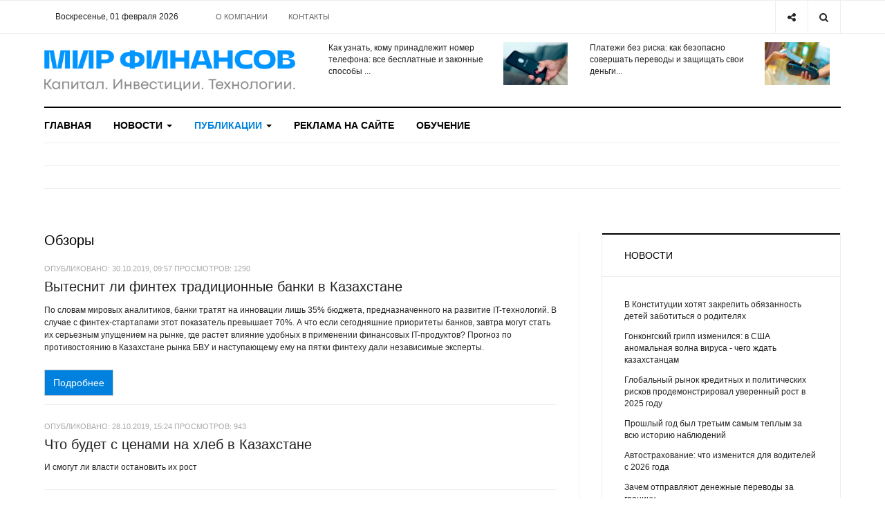

--- FILE ---
content_type: text/html; charset=utf-8
request_url: https://wfin.kz/publikatsii/obzory.html?start=1384
body_size: 28912
content:

<!DOCTYPE html>
<html lang="ru-ru" dir="ltr"
  class='com_content view-category layout-blog itemid-335 j42 mm-hover'>
<head>


<meta name="google-site-verification" content="rWHYyREqY420c-ytpsVgmtXsBbg8AKBjR2bYqoo4OGs" />


  <meta charset="utf-8">
	<meta name="rights" content="ТОО &quot;InterСonsult Info&quot;, г. Алматы, ул. Гоголя, д. 89а, 2 этаж, офис 227, тел./факс (727) 266-74-46,  (727) 334-00-18, e-mail sale@wfin.kz">
	<meta name="description" content="Информационный сайт о финансах в Казахстане и мире. Новости, статьи, аналитические материалы, публикации и обзоры. Курсы валют. Финансовые и фондовые рынки">
	<title>Обзоры - Мир финансов - Wfin.kz</title>
	<link href="/publikatsii/obzory.feed?type=rss" rel="alternate" type="application/rss+xml" title="RSS 2.0">
	<link href="/publikatsii/obzory.feed?type=atom" rel="alternate" type="application/atom+xml" title="Atom 1.0">
	<link href="/templates/ja_focus/favicon.ico" rel="shortcut icon" type="image/vnd.microsoft.icon">
<link rel="stylesheet" type="text/css" href="/media/plg_jchoptimize/cache/css/0fd99c3fc9c2bfc5ae47ec127524b70f.css" />
	<script src="https://yastatic.net/pcode/adfox/loader.js" crossorigin="anonymous"></script>
<script src="https://cdn.gravitec.net/storage/e431f742d6c28e449967e85e26a69f0e/client.js" async></script>
<link href="/plugins/system/jce/css/content.css?badb4208be409b1335b815dde676300e" rel="stylesheet" />
	<link rel="stylesheet" type="text/css" href="/media/plg_jchoptimize/cache/css/3be7e41af404a51f39356fa2e8c50e4c.css" />
	
<link href="/plugins/system/t3/base-bs3/fonts/font-awesome/css/font-awesome.min.css" rel="stylesheet" />
	<link rel="stylesheet" type="text/css" href="/media/plg_jchoptimize/cache/css/360e93cf521ddca6785820bc7b6de224.css" />
	
	
	
	
	
<link href="//fonts.googleapis.com/css?family=Heebo:400,500,700,900|Noticia+Text" rel="stylesheet" />
	<link rel="stylesheet" type="text/css" href="/media/plg_jchoptimize/cache/css/7f696bbf61515964bea20bbd6fce5732.css" />
<script type="application/json" class="joomla-script-options new">{"system.paths":{"root":"","rootFull":"https:\/\/wfin.kz\/","base":"","baseFull":"https:\/\/wfin.kz\/"},"csrf.token":"3347e9eb2d762b269fc4fadb7c6de2ed"}</script>
	
	
	<script src="/media/vendor/bootstrap/js/popover.min.js?5.1.3" type="module"></script>
	
	
	
	
	
	
	
	
	

  
<!-- META FOR IOS & HANDHELD -->
	<meta name="viewport" content="width=device-width, initial-scale=1.0, maximum-scale=1.0, user-scalable=no"/>
	<script type="application/javascript" src="/media/plg_jchoptimize/cache/js/eef2a431095fa83ba8836a6cd643ec81.js"></script>
	<script src="/media/vendor/jquery/js/jquery.min.js?3.6.0"></script>
<script src="/media/legacy/js/jquery-noconflict.min.js?04499b98c0305b16b373dff09fe79d1290976288"></script>
<script src="/plugins/system/t3/base-bs3/bootstrap/js/bootstrap.js"></script>
<script src="/plugins/system/t3/base-bs3/js/jquery.tap.min.js"></script>
<script src="/plugins/system/t3/base-bs3/js/off-canvas.js"></script>
<script src="/plugins/system/t3/base-bs3/js/script.js"></script>
<script src="/plugins/system/t3/base-bs3/js/menu.js"></script>
<style type="text/stylesheet">
		@-webkit-viewport   { width: device-width; }
		@-moz-viewport      { width: device-width; }
		@-ms-viewport       { width: device-width; }
		@-o-viewport        { width: device-width; }
		@viewport           { width: device-width; }
	</style>
	
<meta name="HandheldFriendly" content="true"/>
<meta name="apple-mobile-web-app-capable" content="YES"/>
<!-- //META FOR IOS & HANDHELD -->




<!-- Le HTML5 shim and media query for IE8 support -->
<!--[if lt IE 9]>
<script src="//cdnjs.cloudflare.com/ajax/libs/html5shiv/3.7.3/html5shiv.min.js"></script>
<script type="text/javascript" src="/plugins/system/t3/base-bs3/js/respond.min.js"></script>
<![endif]-->

<!-- You can add Google Analytics here or use T3 Injection feature -->

<!-- Google tag (gtag.js) -->


<!-- Global site tag (gtag.js) - Google Analytics -->




	<script type="application/javascript" src="/media/plg_jchoptimize/cache/js/ba1a42c8a49699ec14000a439996225d.js"></script>
	<script type="text/javascript">
		//<![CDATA[
		if (navigator.userAgent.match(/IEMobile\/10\.0/)) {
			var msViewportStyle = document.createElement("style");
			msViewportStyle.appendChild(
				document.createTextNode("@-ms-viewport{width:auto!important}")
			);
			document.getElementsByTagName("head")[0].appendChild(msViewportStyle);
		}
		//]]>
	</script>
<script async src="https://www.googletagmanager.com/gtag/js?id=G-WV9FK9RQVG"></script>
<script>
  window.dataLayer = window.dataLayer || [];
  function gtag(){dataLayer.push(arguments);}
  gtag('js', new Date());

  gtag('config', 'G-WV9FK9RQVG');
</script>
<script async src="https://www.googletagmanager.com/gtag/js?id=UA-121484090-1"></script>
<script>
  window.dataLayer = window.dataLayer || [];
  function gtag(){dataLayer.push(arguments);}
  gtag('js', new Date());

  gtag('config', 'UA-121484090-1');
</script>
<script src="https://cdn.gravitec.net/storage/e431f742d6c28e449967e85e26a69f0e/client.js" async></script>
	<script src="/media/vendor/bootstrap/js/bootstrap-es5.min.js?5.1.3" nomodule defer></script>
</head>

<body>

<div class="t3-wrapper"> <!-- Need this wrapper for off-canvas menu. Remove if you don't use of-canvas -->
  <div class="container-hd">
    

	<div class="ja-topbar clearfix">
		<div class="container">
			<div class="row">
			<!-- TOPBAR -->
				
								<div class="col-xs-5 col-sm-6 topbar-left pull-left ">
					<!-- Brand and toggle get grouped for better mobile display -->
					<div class="navbar-toggle-wrap clearfix pull-left">
						
													
<a class="btn btn-primary off-canvas-toggle  hidden-lg hidden-md" type="button" data-pos="left" data-nav="#t3-off-canvas" data-effect="off-canvas-effect-4" title="open">
  <span class="fa fa-bars"></span>
</a>

<!-- OFF-CANVAS SIDEBAR -->
<div id="t3-off-canvas" class="t3-off-canvas  hidden-lg hidden-md" style="left: 0;right: auto">

  <div class="t3-off-canvas-header">
    <h2 class="t3-off-canvas-header-title">Меню</h2>
    <a type="button" class="close" data-dismiss="modal" aria-hidden="true" title="close">&times;</a>
  </div>

  <div class="t3-off-canvas-body">
    <div class="t3-module module " id="Mod139"><div class="module-inner"><div class="module-ct no-title"><ul class="nav nav-pills nav-stacked menu">
<li class="item-103 default"><a href="/" class="">Главная</a></li><li class="item-322 deeper dropdown parent"><a href="/novosti.html" class=" dropdown-toggle" data-toggle="dropdown">Новости<em class="caret"></em></a><ul class="dropdown-menu"><li class="item-323"><a href="/novosti/zakonodatelstvo.html" class="">Законодательство</a></li><li class="item-324"><a href="/novosti/finansy.html" class="">Финансы</a></li><li class="item-325"><a href="/novosti/ekonomika.html" class="">Экономика</a></li><li class="item-326"><a href="/novosti/biznes.html" class="">Бизнес</a></li><li class="item-327"><a href="/novosti/internet-i-tekhnologii.html" class="">Интернет и технологии</a></li><li class="item-328"><a href="/novosti/obschestvo-i-politika.html" class="">Общество и политика</a></li><li class="item-329"><a href="/novosti/world.html" class="">В мире</a></li><li class="item-330"><a href="/novosti/fondovye-rynki.html" class="">Фондовые рынки</a></li><li class="item-331"><a href="/novosti/tovarno-syrevye-rynki.html" class="">Товарно-сырьевые рынки</a></li><li class="item-332"><a href="/novosti/kriptovalyuty.html" class="">Криптовалюты</a></li></ul></li><li class="item-333 active deeper dropdown parent"><a href="/publikatsii.html" class=" dropdown-toggle" data-toggle="dropdown">Публикации<em class="caret"></em></a><ul class="dropdown-menu"><li class="item-334"><a href="/publikatsii/stati.html" class="">Статьи</a></li><li class="item-335 current active"><a href="/publikatsii/obzory.html" class="">Обзоры</a></li><li class="item-336"><a href="/publikatsii/investitsionnye-idei.html" class="">Финансы | Инвестиции | Миллиардеры</a></li><li class="item-337"><a href="/publikatsii/shkola-investora.html" class="">Школа инвестора</a></li><li class="item-338"><a href="/publikatsii/linchyj-kapital.html" class="">Личный капитал</a></li><li class="item-339"><a href="/publikatsii/technology.html" class="">Технологии | Тренды</a></li><li class="item-340"><a href="/publikatsii/intervyu.html" class="">Интервью</a></li><li class="item-341"><a href="/publikatsii/mneniya-i-kommentarii.html" class="">Мнения и комментарии</a></li><li class="item-342"><a href="/publikatsii/prognozy.html" class="">Прогнозы</a></li><li class="item-343"><a href="/publikatsii/kazakhstan-v-tsifrakh.html" class="">Казахстан в цифрах</a></li></ul></li><li class="item-344"><a href="/reklama-na-sajte.html" class="">Реклама на сайте</a></li><li class="item-345"><a href="https://center.wfin.kz/" class="" target="_blank" rel="noopener noreferrer">Обучение </a></li></ul>
</div></div></div><div class="t3-module module " id="Mod142"><div class="module-inner"><div class="module-ct no-title"><ul class="nav nav-pills nav-stacked menu">
<li class="item-104"><a href="/o-kompanii.html" class="">О компании</a></li><li class="item-346"><a href="/kontakty.html" class="">Контакты</a></li></ul>
</div></div></div>
  </div>

</div>
<!-- //OFF-CANVAS SIDEBAR -->

											</div>
					
					
					
					<div class="datetime-top col-xs-5 hidden-xs hidden-sm clearfix"> 
					Воскресенье, 01 февраля 2026
</div>
					

										<div class="hidden-xs hidden-sm clearfix">
						<ul class="nav nav-pills nav-stacked menu">
<li class="item-104"><a href="/o-kompanii.html" class="">О компании</a></li><li class="item-346"><a href="/kontakty.html" class="">Контакты</a></li></ul>

					</div>
									</div>
				
								<div class="col-xs-7 col-sm-6 topbar-right pull-right">
					
										<div class="head-search ">
						<button class="btn btn-search" name="subject" type="button" aria-label="Search"><span class="fa fa-search"></span></button>
						<div class="search">
	<form action="/publikatsii/obzory.html" method="post" class="form-inline form-search">
		<label for="mod-search-searchword90" class="element-invisible">Искать...</label> <input name="searchword" id="mod-search-searchword" maxlength="200"  class="form-control search-query" type="search" placeholder="Введите текст для поиска..." aria-label="serch" />		<input type="hidden" name="task" value="search" />
		<input type="hidden" name="option" value="com_search" />
		<input type="hidden" name="Itemid" value="376" />
	</form>
</div>

					</div>
					
										<div class="head-social ">
						<button class="btn btn-social" name="subject" type="button" aria-label="Share"><span class="fa fa-share-alt"></span></button>
						
<div id="mod-custom91" class="mod-custom custom">
    <ul class="social-list">
<li><a href="https://www.facebook.com/wfin.kz" class="btn facebook" title="Facebook"><span class="fa fa-facebook" aria-hidden="true"></span><span class="empty">empty</span></a></li>
<li><a href="https://twitter.com/wfin_kz" class="btn twitter" title="Twitter"><span class="fa fa-twitter" aria-hidden="true"></span><span class="empty">empty</span></a></li>
<li><a href="https://vk.com/wfin_kz" class="btn vk" title="VK"><span class="fa fa-vk" aria-hidden="true"></span><span class="empty">empty</span></a></li>
<li><a href="https://vk.com/wfin_kz" class="btn rss" title="RSS"><span class="fa fa-rss" aria-hidden="true"></span><span class="empty">empty</span></a></li>
</ul></div>

					</div>
									</div>
							</div>
		</div>
	</div>
<!-- TOPBAR -->

<!-- HEADER -->
<header id="t3-header" class="container t3-header">
	<div class="row">

		<!-- LOGO -->
		<div class="col-xs-12 col-sm-6 col-lg-4 logo">
			<div class="logo-image">
				<a href="https://wfin.kz/" title="Мир финансов - Wfin.kz">
											<img class="logo-img" src="/images/logowfin2022.png#joomlaImage://local-images/logowfin2022.png?width=500&height=82" alt="Мир финансов - Wfin.kz" />
															<span>Мир финансов - Wfin.kz</span>
				</a>
							</div>
		</div>
		<!-- //LOGO -->

		<div class="col-xs-12 col-sm-6 col-lg-8">
							<!-- SPOTLIGHT 1 -->
				<div class="t3-sl t3-sl-1">
				<div class="top-bar-1 col-md-6"><ul class="latest-news-header ">
	<li class="clearfix">
		<a class="item-title" href="/publikatsii/stati/104571-kak-uznat-komu-prinadlezhit-nomer-telefona-vse-besplatnye-i-zakonnye-sposoby.html" itemprop="url">
			<span itemprop="name">
				Как узнать, кому принадлежит номер телефона: все бесплатные и законные способы  ...			</span>
		</a>

		
<div class="pull- item-image" itemprop="image">

  <a href="/publikatsii/stati/104571-kak-uznat-komu-prinadlezhit-nomer-telefona-vse-besplatnye-i-zakonnye-sposoby.html" itemprop="url">
   <img  src="/images/Neopredelennyy_nomer.jpg" alt="" itemprop="thumbnailUrl"/>
  </a>
</div>
	</li>
</ul>
</div>
				<div class="top-bar-2 col-md-6"><ul class="latest-news-header ">
	<li class="clearfix">
		<a class="item-title" href="/publikatsii/linchyj-kapital/104578-platezhi-bez-riska-kak-bezopasno-sovershat-perevody-i-zashchishchat-svoi-dengi.html" itemprop="url">
			<span itemprop="name">
				Платежи без риска: как безопасно совершать переводы и защищать свои деньги...			</span>
		</a>

		
<div class="pull- item-image" itemprop="image">

  <a href="/publikatsii/linchyj-kapital/104578-platezhi-bez-riska-kak-bezopasno-sovershat-perevody-i-zashchishchat-svoi-dengi.html" itemprop="url">
   <img  src="/images/mobilnyye_platezhi.jpg" alt="" itemprop="thumbnailUrl"/>
  </a>
</div>
	</li>
</ul>
</div>
									</div>
				<!-- //SPOTLIGHT 1 -->
					</div>

	</div>
</header>
<!-- //HEADER -->


    
<!-- MAIN NAVIGATION -->
<div class="container">
	<nav id="t3-mainnav" class="navbar navbar-default t3-mainnav">

		
		<div class="t3-navbar navbar-collapse collapse">
			<div  class="t3-megamenu animate fading"  data-duration="400" data-responsive="true">
<ul itemscope itemtype="http://www.schema.org/SiteNavigationElement" class="nav navbar-nav level0">
<li itemprop='name'  data-id="103" data-level="1">
<a itemprop='url' class=""  href="/"   data-target="#">Главная </a>

</li>
<li itemprop='name' class="dropdown mega" data-id="322" data-level="1">
<a itemprop='url' class=" dropdown-toggle"  href="/novosti.html"   data-target="#" data-toggle="dropdown">Новости <em class="caret"></em></a>

<div class="nav-child dropdown-menu mega-dropdown-menu"  ><div class="mega-dropdown-inner">
<div class="row">
<div class="col-xs-12 mega-col-nav" data-width="12"><div class="mega-inner">
<ul itemscope itemtype="http://www.schema.org/SiteNavigationElement" class="mega-nav level1">
<li itemprop='name'  data-id="323" data-level="2">
<a itemprop='url' class=""  href="/novosti/zakonodatelstvo.html"   data-target="#">Законодательство </a>

</li>
<li itemprop='name'  data-id="324" data-level="2">
<a itemprop='url' class=""  href="/novosti/finansy.html"   data-target="#">Финансы </a>

</li>
<li itemprop='name'  data-id="325" data-level="2">
<a itemprop='url' class=""  href="/novosti/ekonomika.html"   data-target="#">Экономика </a>

</li>
<li itemprop='name'  data-id="326" data-level="2">
<a itemprop='url' class=""  href="/novosti/biznes.html"   data-target="#">Бизнес </a>

</li>
<li itemprop='name'  data-id="327" data-level="2">
<a itemprop='url' class=""  href="/novosti/internet-i-tekhnologii.html"   data-target="#">Интернет и технологии </a>

</li>
<li itemprop='name'  data-id="328" data-level="2">
<a itemprop='url' class=""  href="/novosti/obschestvo-i-politika.html"   data-target="#">Общество и политика </a>

</li>
<li itemprop='name'  data-id="329" data-level="2">
<a itemprop='url' class=""  href="/novosti/world.html"   data-target="#">В мире </a>

</li>
<li itemprop='name'  data-id="330" data-level="2">
<a itemprop='url' class=""  href="/novosti/fondovye-rynki.html"   data-target="#">Фондовые рынки </a>

</li>
<li itemprop='name'  data-id="331" data-level="2">
<a itemprop='url' class=""  href="/novosti/tovarno-syrevye-rynki.html"   data-target="#">Товарно-сырьевые рынки </a>

</li>
<li itemprop='name'  data-id="332" data-level="2">
<a itemprop='url' class=""  href="/novosti/kriptovalyuty.html"   data-target="#">Криптовалюты </a>

</li>
</ul>
</div></div>
</div>
</div></div>
</li>
<li itemprop='name' class="active dropdown mega" data-id="333" data-level="1">
<a itemprop='url' class=" dropdown-toggle"  href="/publikatsii.html"   data-target="#" data-toggle="dropdown">Публикации <em class="caret"></em></a>

<div class="nav-child dropdown-menu mega-dropdown-menu"  ><div class="mega-dropdown-inner">
<div class="row">
<div class="col-xs-12 mega-col-nav" data-width="12"><div class="mega-inner">
<ul itemscope itemtype="http://www.schema.org/SiteNavigationElement" class="mega-nav level1">
<li itemprop='name'  data-id="334" data-level="2">
<a itemprop='url' class=""  href="/publikatsii/stati.html"   data-target="#">Статьи </a>

</li>
<li itemprop='name' class="current active" data-id="335" data-level="2">
<a itemprop='url' class=""  href="/publikatsii/obzory.html"   data-target="#">Обзоры </a>

</li>
<li itemprop='name'  data-id="336" data-level="2">
<a itemprop='url' class=""  href="/publikatsii/investitsionnye-idei.html"   data-target="#">Финансы | Инвестиции | Миллиардеры </a>

</li>
<li itemprop='name'  data-id="337" data-level="2">
<a itemprop='url' class=""  href="/publikatsii/shkola-investora.html"   data-target="#">Школа инвестора </a>

</li>
<li itemprop='name'  data-id="338" data-level="2">
<a itemprop='url' class=""  href="/publikatsii/linchyj-kapital.html"   data-target="#">Личный капитал </a>

</li>
<li itemprop='name'  data-id="339" data-level="2">
<a itemprop='url' class=""  href="/publikatsii/technology.html"   data-target="#">Технологии | Тренды </a>

</li>
<li itemprop='name'  data-id="340" data-level="2">
<a itemprop='url' class=""  href="/publikatsii/intervyu.html"   data-target="#">Интервью </a>

</li>
<li itemprop='name'  data-id="341" data-level="2">
<a itemprop='url' class=""  href="/publikatsii/mneniya-i-kommentarii.html"   data-target="#">Мнения и комментарии </a>

</li>
<li itemprop='name'  data-id="342" data-level="2">
<a itemprop='url' class=""  href="/publikatsii/prognozy.html"   data-target="#">Прогнозы </a>

</li>
<li itemprop='name'  data-id="343" data-level="2">
<a itemprop='url' class=""  href="/publikatsii/kazakhstan-v-tsifrakh.html"   data-target="#">Казахстан в цифрах </a>

</li>
</ul>
</div></div>
</div>
</div></div>
</li>
<li itemprop='name'  data-id="344" data-level="1">
<a itemprop='url' class=""  href="/reklama-na-sajte.html"   data-target="#">Реклама на сайте </a>

</li>
<li itemprop='name'  data-id="345" data-level="1">
<a itemprop='url' class=""  href="https://center.wfin.kz/" target="_blank"   data-target="#">Обучение</a>

</li>
</ul>
</div>

		</div>
	</nav>
	<!-- //MAIN NAVIGATION -->
</div>


<script>
	(function ($){
		var maps = [{"id":323,"class":"cat-green"},{"id":324,"class":"cat-yellow"},{"id":325,"class":"cat-red"},{"id":326,"class":"cat-red"},{"id":327,"class":"cat-purple"},{"id":328,"class":"cat-purple"},{"id":329,"class":"cat-purple"},{"id":330,"class":"cat-purple"},{"id":331,"class":"cat-purple"},{"id":332,"class":"cat-purple"},{"id":333,"class":"cat-purple"},{"id":334,"class":"cat-purple"},{"id":335,"class":"cat-purple"},{"id":336,"class":"cat-orange"},{"id":337,"class":"cat-orange"},{"id":338,"class":"cat-blue"},{"id":339,"class":"cat-blue"},{"id":340,"class":"cat-blue"},{"id":341,"class":"cat-blue"},{"id":342,"class":"cat-blue"},{"id":343,"class":"cat-blue"}];
		$(maps).each (function (){
			$('li[data-id="' + this['id'] + '"]').addClass (this['class']);
		});
	})(jQuery);
</script>
<noscript>
  YOU MUST ENABLED JS</noscript>

    
	<div class="container">
		<div class="t3-main-content-wrap t3-main-content-1  ">
			<div class="row equal-height">

								<div class="t3-main-content t3-main-content-masttop col-xs-12">
					<div class="t3-module module " id="Mod165"><div class="module-inner"><div class="module-ct no-title">
<div id="mod-custom165" class="mod-custom custom">
    <!--AdFox START-->
<!--tds.media2016-->
<!--Площадка: [Site] | Wfin / [Desktop] Главная / [Desktop] Header-->
<!--Категория: <не задана>-->
<!--Тип баннера: [Wfin] [Desktop] | 100%х200 | Сквозной | Header-->
<div id="adfox_153102812010379068"></div>
<script>
    window.Ya.adfoxCode.createAdaptive({
        ownerId: 264109,
        containerId: 'adfox_153102812010379068',
        params: {
            p1: 'cbhpo',
            p2: 'galq'
        }
    }, ['desktop'], {
        tabletWidth: 830,
        phoneWidth: 480,
        isAutoReloads: false
    });
</script>
<!--AdFox START-->
<!--tds.media2016-->
<!--Площадка: [Site] | Wfin / [Mobile] Главная / [Mobile] Header-->
<!--Категория: <не задана>-->
<!--Тип баннера: [Wfin] [Mobile] | 100%х200 | Сквозной | Header-->
<div id="adfox_15310281463151345"></div>
<script>
    window.Ya.adfoxCode.createAdaptive({
        ownerId: 264109,
        containerId: 'adfox_15310281463151345',
        params: {
            p1: 'cbhpr',
            p2: 'galr'
        }
    }, ['tablet', 'phone'], {
        tabletWidth: 830,
        phoneWidth: 480,
        isAutoReloads: false
    });
</script>
</div>
</div></div></div>
					<div class="separator"></div>
				</div>
				
				
				
							</div>
		</div>
	</div>


    


    


    
<div id="t3-mainbody" class="container t3-mainbody one-sidebar-right">
	<div class="row equal-height">

		<!-- MAIN CONTENT -->
		<div id="t3-content" class="t3-content col col-xs-12 col-sm-8">
			
			
<div class="blog" itemscope itemtype="https://schema.org/Blog">
		<div class="page-header clearfix">
		<h1 class="page-title default"> 
			Обзоры			      	<span class="fa fa-circle"></span>
      		</h1>
	</div>
		
		
		
	
	
		
	
											<div class="items-row cols-1 row-0 row">
					<div class="col-sm-12">
				<div class="item column-1" itemprop="blogPost" itemscope itemtype="https://schema.org/BlogPosting">
					

<div class="system-unpublished">

	<!-- Article -->
	<article class="default">

    

    <!-- Aside -->
          <aside class="article-aside clearfix">
                	<dl class="article-info  muted">

		
			<dt class="article-info-term">
													Информация о материале							</dt>

			
			
			
										<dd class="create">
					<i class="fa fa-calendar"></i>
					<time datetime="2019-10-30T09:57:30+06:00" itemprop="dateCreated">
						Опубликовано: 30.10.2019, 09:57					</time>
			</dd>					
					
			
										<dd class="hits">
					<i class="fa fa-eye"></i>
					<meta itemprop="interactionCount" content="UserPageVisits:1290" />
					Просмотров: <span id=”article_hits”>1290</span>			</dd>						</dl>
                
              </aside>
        <!-- //Aside -->
  
    			
<header class="article-header clearfix">
	<h3 class="article-title" itemprop="headline">
					<a href="/publikatsii/obzory/33399-vytesnit-li-fintekh-traditsionnye-banki-v-kazakhstane.html" itemprop="url" title="Вытеснит ли финтех традиционные банки в Казахстане">
				Вытеснит ли финтех традиционные банки в Казахстане</a>
			</h3>

			</header>
    
        

<!--     <span class="createdby hasTooltip" itemprop="author" title="Автор: ">
              <span itemprop="name">BY Wfin.kz</span>
            <span style="display: none;" itemprop="publisher" itemscope itemtype="https://schema.org/Organization">
        <span itemprop="logo" itemscope itemtype="https://schema.org/ImageObject">
          <img src="https://wfin.kz//templates/ja_focus/images/logo.png" alt="logo" itemprop="url" />
          <meta itemprop="width" content="auto" />
          <meta itemprop="height" content="auto" />
        </span>
        <meta itemprop="name" content="Wfin.kz"/>
      </span>
    </span> -->

		<section class="article-intro clearfix">
      			
			<p>По словам мировых аналитиков, банки тратят на инновации лишь 35% бюджета, предназначенного на развитие IT-технологий. В случае с финтех-стартапами этот показатель превышает 70%. А что если сегодняшние приоритеты банков, завтра могут стать их серьезным упущением на рынке, где растет влияние удобных в применении финансовых IT-продуктов? Прогноз по противостоянию в Казахстане рынка БВУ и наступающему ему на пятки финтеху дали независимые эксперты.</p>		</section>

    <!-- footer -->
        <!-- //footer -->

    
    
      
<section class="readmore">
			<a class="btn btn-default" href="/publikatsii/obzory/33399-vytesnit-li-fintekh-traditsionnye-banki-v-kazakhstane.html" itemprop="url" aria-label="Подробнее">
			<span>
				<span class="icon-chevron-right" aria-hidden="true"></span>				Подробнее
			</span>
		</a>
	</section>

    	

	
	

	</article>
	<!-- //Article -->

</div>

 
				</div><!-- end item -->
							</div><!-- end span -->
						
		</div><!-- end row -->
													<div class="items-row cols-1 row-1 row">
					<div class="col-sm-12">
				<div class="item column-1" itemprop="blogPost" itemscope itemtype="https://schema.org/BlogPosting">
					

<div class="system-unpublished">

	<!-- Article -->
	<article class="default">

    

    <!-- Aside -->
          <aside class="article-aside clearfix">
                	<dl class="article-info  muted">

		
			<dt class="article-info-term">
													Информация о материале							</dt>

			
			
			
										<dd class="create">
					<i class="fa fa-calendar"></i>
					<time datetime="2019-10-28T15:24:27+06:00" itemprop="dateCreated">
						Опубликовано: 28.10.2019, 15:24					</time>
			</dd>					
					
			
										<dd class="hits">
					<i class="fa fa-eye"></i>
					<meta itemprop="interactionCount" content="UserPageVisits:943" />
					Просмотров: <span id=”article_hits”>943</span>			</dd>						</dl>
                
              </aside>
        <!-- //Aside -->
  
    			
<header class="article-header clearfix">
	<h3 class="article-title" itemprop="headline">
					<a href="/publikatsii/obzory/33369-chto-budet-s-tsenami-na-khleb-v-kazakhstane.html" itemprop="url" title="Что будет с ценами на хлеб в Казахстане">
				Что будет с ценами на хлеб в Казахстане</a>
			</h3>

			</header>
    
        

<!--     <span class="createdby hasTooltip" itemprop="author" title="Автор: ">
              <span itemprop="name">BY Wfin.kz</span>
            <span style="display: none;" itemprop="publisher" itemscope itemtype="https://schema.org/Organization">
        <span itemprop="logo" itemscope itemtype="https://schema.org/ImageObject">
          <img src="https://wfin.kz//templates/ja_focus/images/logo.png" alt="logo" itemprop="url" />
          <meta itemprop="width" content="auto" />
          <meta itemprop="height" content="auto" />
        </span>
        <meta itemprop="name" content="Wfin.kz"/>
      </span>
    </span> -->

		<section class="article-intro clearfix">
      			
			<p>И смогут ли власти остановить их рост</p>
<hr id="system-readmore" data-blazy="" />
<p><img class="irc_mi" src="https://static.zakon.kz/uploads/posts/2019-09/pic_690/2019093014593425331_hleb.jpg" alt="Картинки по запросу картинки цена  на  хлеб" width="400" height="225" /></p>
<p>Уборочная кампания в Казахстане подходит к концу. Средняя урожайность зерновых по стране составила 12,6 ц/га. Результат скромнее, чем в прошлом году – сказались летняя засуха и сентябрьские дожди. Рынок на текущую ситуацию отреагировал повышением цен на пшеницу и муку. А в регионах пытаются предотвратить подорожание хлеба.</p>
<p><strong>Природа берет свое</strong></p>
<p>В середине октября состоялось заседание правительства, посвященное завершению уборочной кампании. Министр сельского хозяйства <strong>Сапархан Омаров</strong> проинформировал, что работа завершена на 99% и намолочено 19,1 млн т. Как он сообщил, урожайность в текущем году хуже, чем в прошлом.<strong> По итогам 2018 года</strong> было<strong> собрано 22,8 млн т зерна в бункерном весе</strong>, а <strong>урожайность составила 15,1 ц/га</strong>. В этом – <strong>12,6 ц/га</strong>. Если опираться на данные Комитета по статистике – это один из самых низких за последние годы показателей.&nbsp;</p>
<p>Хотя в начале текущего года в министерстве прогнозировали результаты намного лучше. Говорилось, что этому будут способствовать накопленная влага и качественные семена. Однако вмешались погодные факторы.<strong> В зерносеющие регионы в середине лета пришла засуха</strong>, а во время уборки затяжные дожди. В итоге в<strong> Акмолинской области</strong>, согласно докладу министра сельского хозяйства, урожайность составила <strong>11,5 ц/га</strong>. <strong>В Костанайской – 7,6 ц/га.</strong> Лучше результат в <strong>Северо-Казахстанской области</strong>, где удалось собрать в среднем <strong>16,8 ц/га</strong>. В прошлом году в СКО урожайность была 18,7 ц/га.&nbsp;</p>
<p><strong>А цены все выше</strong></p>
<p>Между тем растет закупочная цена на зерно. Новые расценки еще в конце сентября объявил оператор государства на зерновом рынке – <strong>АО «НК «Продовольственная контрактная корпорация»</strong>. С этого времени здесь за пшеницу третьего класса плательщикам налога на добавленную стоимость предлагают <strong>70–75 тыс. тенге за тонну</strong>, <strong>неплательщикам НДС – от 62,5 до 66,9 тыс. тенге.</strong> Тонну пшеницы четвертого класса первые могут сдать <strong>за 62–65 тыс. тенге</strong>,<strong> вторые – за 55,3–58 тыс. тенге</strong>. Пятый класс корпорация покупает <strong>за 55 и 49 тыс</strong>. тенге соответственно. Товар должен соответствовать определенным качественным показателям по клейковине, белку, влажности. Для сравнения:<strong> год назад</strong> пшеницу третьего класса у<strong> плательщиков НДС покупали за 54 тыс. тенге, у неплательщиков – за 48 тыс. тенге.&nbsp;</strong></p>
<p>На внутреннем рынке ценовые предложения следующие:<strong> за пшеницу третьего класса продавцы просят 79–89 тыс. тенге за тонну. Четвертый класс реализуют в среднем по 72 тыс. тенге</strong>.</p>
<p><em>Чем дороже зерно, тем дороже мука, а значит, и хлеб будет дорожать. Это признали и в Министерстве сельского хозяйства. Глава ведомства на пресс-конференции на площадке правительства РК заявил, что повышение цен ожидается незначительное.&nbsp;</em></p>
<p><em>«Чтобы не допустить резкого повышения цены на хлеб, мы сейчас занимаемся закупом зерна в стабилизационный фонд. Кроме того, каждый областной акимат также приобретает зерно и муку. Ежегодно для стабилизации цен на внутреннем рынке, начиная с февраля по июль, продкорпорация реализует от 150 до 250 тыс. тонн зерна», – заявил Сапархан Омаров.&nbsp;</em></p>
<p>Министерство, приводя на своем официальном сайте данные Комитета по статистике, утверждает, что цена так называемого «социального хлеба» из муки первого сорта в среднем по стране составляет 76,5 тенге за булку. В МСХ заявили, что стоимость продукта из продовольственной корзины повышаться не будет.</p>
<p>Однако в ряде областей хлеб уже стал дороже. Например, в Актобе, как передает телеканал КТК, цена буханки выросла с 80 до 87 тенге. Причина, как заявили в местном управлении предпринимательства, в росте стоимости сырья. Еще раньше в Павлодаре отпускную цену на хлеб почти на 20 тенге повысил крупный комбинат (до 105 тенге) и одна из небольших пекарен (90 тенге). При этом минимальная цена за булку в областном центре составляет 65 тенге, в сетевых супермаркетах хлеб продают за 85 тенге. Стараясь предотвратить дальнейшее повышение, акимат Павлодара начал переговоры с пекарнями и магазинами, чтобы первые снизили цену на продукцию, а вторые реализовывали ее без торговой надбавки. Некоторые предприятия уже пошли на уступки.&nbsp;</p>
<p>В Северо-Казахстанской области стоимость продукта сохранится на уровне прошлых лет, обещают на Петропавловском хлебобулочном комбинате. Сегодня <strong>отпускная цена там составляет 56 тенге за булку, в торговых точках – 61 тенге.</strong> Как рассказали&nbsp; на предприятии, в день здесь выпекается <strong>до 2 тонн хлеба из муки первого сорта.</strong></p>
<p><em>«Цену на наш городской хлеб повышать не будем. Мы, в принципе, и удерживаем ценники на эту категорию, так как руководство наше договаривается с акиматом», – проинформировали на ПХБК.</em></p>
<p><a href="https://kursiv.kz/sites/default/files/users/user39/%D0%B7%D0%B5%D1%80%D0%BD%D0%BE-01.jpg" data-entity-type="" data-entity-uuid=""><img src="https://kursiv.kz/sites/default/files/users/user39/зерно-01.jpg" alt="зерно-01.jpg" width="400" height="328" data-entity-type="" data-entity-uuid="" /></a></p>
<p><strong>Крайнее звено</strong></p>
<p>По мнению экспертов, крестьянам Восточного Казахстана нужна более продуманная система государственной поддержки растениеводства. Без длинных и дешевых кредитов, субсидий и твердых залогов для фермерских хозяйств невозможно сдерживать объективный рост цен на зерно и муку.</p>
<p><strong>В Восточном Казахстане увеличение цены на хлеб наблюдается еще с весны</strong>, когда ценники на буханку в отдельных населенных пунктах поднялись<strong> до 90–100 тенге</strong>. Осеннее подорожание «подтянуло» до высокой планки и всех остальных производителей. В настоящее время в магазинах <strong>Усть-Каменогорска, Риддера, Алтая</strong> продукт первой необходимости из <strong>пшеничной муки стоит 90–105 тенге, ржано-пшеничной – 110–125 тенге.</strong></p>
<p>Если в северных зерносеющих регионах страны из-за засухи урожай оказался почти на 2 млн тонн меньше, то Восточный Казахстан может похвастаться хорошими результатами. Согласно данным и. о. руководителя управления сельского хозяйства ВКО<strong> Владимира Гайламазяна,</strong> валовый сбор зерна в этом году немного превысил показатели прошлого года. На территории 549 тыс. га намолочено свыше 900 тыс. тонн зерна при средней урожайности 16,8 центнера с гектара. То есть ни о каком дефиците зерна в ВКО, способном повлиять на цены, речи не идет.</p>
<p><strong>Кто виноват?</strong></p>
<p>После повсеместного подорожания хлеба первый удар социального возмущения традиционно приняли на себя хлебопеки, стоящие последними в цепочке структур, влияющих на ценообразование. Именно им общественность в первую очередь задала вопрос: «Почему произошло подорожание?».</p>
<p>Руководитель одного из крупнейших хлебозаводов Усть-Каменогорска «Каравай»<strong> Нуржан Жанабаев,</strong> отвечая на вопросы «Курсива», пояснил, что их предприятие вынуждено было увеличить отпускные цены на хлеб на пять тенге. Причина – рост цены на муку с 88 до 102 тенге за килограмм (16%).</p>
<p><em>По мнению директора Палаты предпринимателей ВКО Игоря Шацкого, абсолютно неправильно оказывать давление на последнего производителя, если никто не может удерживать цены на составляющие – зерно, ГСМ и тарифы.</em></p>
<p>«Почему с мукой государство ничего не может сделать? Тарифы на электроэнергию повышают, реализаторы ГСМ работают с прибылью, а пекарни при этом должны работать себе в убыток и не повышать цену на хлеб. К тому же у производителей этого продукта прибыль гораздо меньше, чем у всех вышеперечисленных звеньев в этой цепочке экономических отношений. Повышение ведь идет не от желания хлебопеков, у них есть затраты. Но почему мы не хотим как следует разобраться в этих затратах?» – приводит слова руководителя ПП пресс-служба региональной палаты предпринимателей.</p>
<p><strong>Влияние Поднебесной</strong></p>
<p>Мукомолы со своей стороны тоже приводят объективные причины, говоря о повышении стоимости зерна. Фермеры, как главное звено в цепочке производства, несут самые серьезные затраты. И их доля постоянно растет.</p>
<p>По словам начальника отдела агропромышленного комплекса Палаты предпринимателей ВКО, эксперта в области сельского хозяйства <strong>Аскара Жакупбаева</strong>, каждый год расходная часть фермерских хозяйств растет не только из-за инфляции, но и из-за удорожания запчастей, семян, дизельного топлива. Например, <strong>за последние два года солярка стала дороже на 60–70%</strong>. Плюс <strong>сельхозтоваропроизводители вкладывают большие деньги в покупку современной техники, гербицидов, средств защиты</strong>. Один из самых значимых факторов – <strong>рост мировых цен на зерно, который так или иначе отражается на общем рынке.</strong></p>
<p><em>«Хочу подчеркнуть, что у крестьян есть определенные ожидания, все хотят закрыть свои кредиты. Тем более, многие растениеводы занимаются и животноводством, по которому много субсидий не выплачено. По семенам и гербицидам у них тоже нехватка субсидий на сумму около 1,1 млрд тенге. Нужно с пониманием относиться к объективным факторам. Крестьяне не могут выдержать такой натиск, когда все вокруг дорожает, субсидий мало, твердых залогов нет, на «оборотку» средств не дают», – отмечает Аскар Жакупбаев.</em></p>
<p><strong>Цены – «сверху»</strong></p>
<p>Информация о росте закупочных цен на тонну пшеницы подтверждается, исходя из отчетов с сайта АО «НК «Продкорпорация». Если в июне пшеница третьего класса стоила 68–74 тыс. тенге за тонну, то уже с 23 сентября цены увеличились до 70–76 тыс. тенге (с ростом на 2,7–4%). Национальный оператор, в свою очередь, так объясняет дороговизну зерна.</p>
<p>В аналитических отчетах НК «Продкорпорация» значится, что «в Казахстане свободного зерна для реализации на внутреннем и экспортном рынке осталось очень мало. Наличие высокой цены на зерно в текущем сезоне, по предположениям, объясняется тем, что она была ориентирована, в первую очередь, на Китай. Кроме того, Россия с Китаем подписали соглашение на очень большие объемы, которые будут везти через Монголию по российской железной дороге».</p>
<p>По мнению экспертов регио­нальной палаты предпринимателей ВКО, чтобы на уровне местных товаропроизводителей сдерживать рост себестоимости пшеницы, необходимо усилить применяемые механизмы гос­поддержки. Дать растение­водам доступ к дешевым и длинным кредитам на технику, помогать с пополнением оборотных средств. Данные вопросы специалисты ПП облакимата ставят перед правительством, они находятся на рассмотрении.</p>
<p><strong>Подтяните пояса</strong></p>
<p>В Карагандинской области, чтобы избежать повышения стоимости хлеба и мучных изделий, формируют стабилизационный фонд. Аграриев просят сдать в него около 10% от урожая по цене ниже рыночной.&nbsp;</p>
<p>По данным областного управления сельского хозяйства, карагандинские фермеры в этом году<strong> собрали 880 тыс. т зерна, в прошлом – 968 тыс. т. Средняя урожайность</strong> по сравнению с предыдущим периодом также <strong>снизилась – с 12,2 до 10,5 ц/га.</strong> В нынешнем сезоне аграрии <strong>намололи 647,7 т пшеницы, 212,9 т ячменя.</strong> Большую часть <strong>зерновых они собрали в Осакаровском районе – 307,5 тыс. т пшеницы, 67,7 тыс. т ячменя. На втором месте по количеству собранного зерна Нуринский район – 239 тыс. т, на третьем – Бухар-Жырауский – 118,4 тыс. т.&nbsp;</strong></p>
<p><strong>Температурные испытания</strong></p>
<p>Хотя официальная статистика показывает, что урожай зерна упал по сравнению с прошлым годом всего на 10%, по мнению представителя Союза фермеров по Осакаровскому району <strong>Ерлана Оспанова</strong>, на деле пшеницы в этом году меньше примерно на 40%. Причина тому – засуха: аномальная жара стояла в регионе с середины июня и почти до конца августа.&nbsp;</p>
<p>Усугубляло ситуацию и отсутствие нормы осадков. В итоге зерновые культуры не получили необходимую для развития влагу. Однако собеседник полагает, что жара положительно сказалась на качестве пшеницы.&nbsp;</p>
<p><em>«Если в прошлом году качество пшеницы было и пятый класс, и четвертый, то в этом году в наших районах преимущественно третий класс. Взяли не количеством, а качеством. Отразилось это на цене культуры. Сейчас уже доходит до 80 тыс. тенге за тонну и выше», – говорит г-н Оспанов. &nbsp;</em></p>
<p><strong>Пришли дожди, когда не ждали&nbsp;</strong></p>
<p>По словам руководителя крупного зернового хозяйства «Шахтерское» <strong>Георгия Прокопа</strong>, Нуринский район может заявить только <strong>о 60% качественной пшеницы от общих 239 тыс.</strong> т. В этом году урожайность из-за жары<strong> упала с 14,5 до 9,5 ц/га.</strong> А всем показателям качества соответствует только то зерно, которое успели собрать до 5 сентября. После в регион пришли дожди, которые пролили почти две недели и вымыли клейковину из зерна. Пшеница потеряла в качестве.&nbsp;</p>
<p><em>«Пшеница где-то проросла, и сегодня нет одного из показателей качества пшеницы – числа падения. Оно составляет 100–120, что не соответствует зерну третьего класса (третий класс имеет число падения 250–270 – «Курсив»). Хотя другие показатели хорошие. Это пшеница, которая была убрана после обильных дождей, то есть после 15 сентября», – делится фермер.&nbsp;</em></p>
<p><strong>Зерно в цене&nbsp;</strong></p>
<p>Итоги урожая уже сказались на стоимости пшеницы. Если еще в августе она отпускалась по цене <strong>65 тыс. тенге за тонну</strong>, то сейчас на рынке за зерно высшего качества требуют<strong> 80 тыс. тенге и больше</strong>. И это, по мнению аграриев, не предел, поскольку многие производители сельскохозяйственной продукции придерживают зерно.&nbsp;</p>
<p><em>Для стабилизации ситуации на внутреннем рынке было принято решение о формировании резервного запаса зерна. Его фонд планируют пополнить 54,3 тыс. т пшеницы. Объем распределили между производителями. Но, по словам Ерлана Оспанова, многие фермеры возмущены нагрузкой по сдаче зерна в стабфонд, поскольку им не совсем понятно, каким образом рассчитывается объем, который необходимо сдать.&nbsp;</em></p>
<p>«Кто-то говорит, что 10% от посевных площадей, кто-то – от собранного урожая. Если от посевных площадей, то это неправильный подход, поскольку не все поля засеваются. Если от урожая, то тут нужно сказать, что статистические данные не соответствуют действительности. Они завышены, по какой причине – нам непонятно. Возможно, в целях поддержания рейтинга региона. Так или иначе, в конце концов страдает аграрий», – сказал&nbsp; представитель Союза фермеров.&nbsp;</p>
<p>Недовольны фермеры и ценой, которую предложила продовольственная корпорация – 70–76 тыс. тенге за тонну зерна третьего класса, в то время как мукомолы покупают за 80 тыс. тенге и выше. К 10 тыс. тенге с тонны, которые теряет хозяйство, сдавая в стабфонд зерно по заниженной цене, также нужно прибавить расходы на транспорт и хранение.&nbsp;</p>
<p><em>«Цена просто нереальная. Пшеницу самого низкого качества в третьем классе принимают по 70 тыс. тенге. Фермер должен сдать ее по 62 тыс. тенге без НДС. Где логика, когда на рынке за нее дадут 80 тыс. тенге за тонну?» – комментирует ситуацию директор ТОО «Найдаровское» <strong>Павел Лущак.</strong></em></p>
<p>Вместе с тем глава крестьянского хозяйства «Шахтерское»<strong> Георгий Прокоп</strong>, которому нужно сдать в стабфонд 2,6 тыс. т зерна, придерживается мнения, что фермеры должны «войти в положение» властей. Хотя бы те, кто получает субсидии от государства. К примеру, все хозяйства Нуринского района, по словам собеседника, в этом году получили субсидии на семена и удобрения в полном объеме, частично на гербициды и инвестсубсидии.&nbsp;<br /> &nbsp;<br /> Сколько в этом году зерна пойдет на экспорт, прогнозировать никто не берется. Как и то, поможет ли стабфонд удержать цены на хлеб и мучные изделия.&nbsp;</p>
<p><em>«У нас нет столько зерна, чтобы ориентироваться на внешний рынок. Только в 2017 и 2018 годах начали продавать за границу. До этого закрывали внутренний рынок нашей области, потому что здесь платили больше. Сегодня данная ситуация изменилась: торговать с иностранными партнерами стало выгоднее», – добавил г-н Прокоп.&nbsp;</em></p>
<p><strong>ВТО трейдерам в руку!</strong></p>
<p>На западе Казахстана мука и хлеб в среднем подорожали сразу на 20–50 тенге. Между тем местным хлебопекарям обещают поддержку в обмен на сдерживание цен на стратегический продукт – хлеб.&nbsp;</p>
<p>Сегодня в Западно-Казахстанской области цена на муку в среднем выросла на 20–30 тенге. Часть крупных сельхозпроизводителей цену вообще не повышали. Крестьянское хозяйство «Акас», к примеру, торгует сегодня мукой по 110 тенге за килограмм. ТОО «Белес-Агро» повысило <strong>отпускную цену на муку со 120 до 140 тенге</strong>.<strong> Цены на хлеб в Уральске выросли в среднем на 10–15 тенге – с 95 до 110 тенге.</strong>&nbsp;</p>
<p>В других областях Западного региона, которые покупают зерно и муку у соседей, ситуация несколько иная. Например, в Атырау предприниматели уже подняли цены на социальный хлеб. Об этом они заявили в ходе брифинга в РСК, 18 октября, сообщают региональные СМИ. Вынужденную меру объяснили тем, что Атырау – не зерновая область, и вся мука тут привозная: себестоимость производимого хлеба составляет 85,3 тенге. Отпускная цена – 90.</p>
<p><strong>Цены на хлеб</strong>, сообщают местные СМИ, <strong>повысились во всех четырех западных областях – Актюбинской, Атырауской, Мангистауской и ЗКО. В среднем – до 140 тенге за буханку из муки высшего сорта</strong>. При этом хлебопекари и мукомолы прогнозируют дальнейший рост цен. Хотя кто-то умудряется на этой волне все равно держать прежний уровень – за счет старых запасов муки.</p>
<p><strong>По традиции неурожай зерна стал поводом поговорить и о проблемах перерабатывающей сферы – отечественным мукомолам нужны меры государственной поддержки, убеждены игроки этого рынка.</strong></p>
<p>«Казахстанские рынки, границы открыты. Сейчас зерном в Казахстане занимаются иностранные трейдеры (торговцы) – иранцы, таджики, китайцы, турки: закон это позволяет. Интерес понятен – это легкие деньги, воротить можно миллиардами. Поэтому сегодня не казахстанские трейдеры влияют на цену зерна, а иностранные – их больше. Плюс мы вступили во Всемирную торговую организацию, а ее правила запрещают регулировать экспорт сырья», – объяснил «Курсиву» один из крупных производителей мучных изделий.</p>
<p>По его мнению, именно сейчас цены полностью диктует рынок, зерно и мука будут дорожать и дальше.<br /> &nbsp;<br /> <em>«В 2011 году Казахстан собрал небывалый, рекордный урожай пшеницы, но цена не падала, а только росла. Трейдер миллион тонн зерна закупит – это небольшие деньги на самом деле, и положит в элеватор на год. Потом у него наценка составит до 50%. После вычета налогов и других платежей он получит 40% чистого дохода», – отмечает мукомол.&nbsp;</em></p>
<p><strong>Бизнес и власть договариваются</strong></p>
<p>В АО «СПК «Орал» в свою очередь объяснили: до следующего урожая поддержат хлебопекарей. Основных, крупных производителей хлеба в ЗКО не так много. Всего пять – это ИП «Талецкий» и «Хлебозавод № 1», ИП «Попков», ИП «Доценко», ИП «Антипов».</p>
<p>«Наша задача не сдерживать цены на муку, а сдерживать цены на социальный хлеб из первого сорта муки и зерно третьего класса. Сегодня цена социального хлеба у нас – от 85 до 90 тенге. Вот на таком уровне задача сдерживать. Хлебопекарям мы в течение года будем продавать дешевую муку, а они, в свою очередь, не будут повышать цены на хлеб», – отметил&nbsp; первый зампредседателя правления СПК <strong>Артур Доскалиев</strong>.&nbsp;</p>
<p><em>По его словам, сегодня рекомендации о закупе и ценах отправлены на рассмотрение акиму ЗКО Гали Искалиеву. На основании решения последнего из выделенных бюджетных средств закупят муку в стабфонд ЗКО.&nbsp;</em></p>
<p>По подсчетам СПК, на то, чтобы закрыть потребности области, необходимо около 3 тыс. т.</p>
<p>К слову, в соседних областях сдерживать цены планируют несколько в другом формате. Через СПК торговые сети, которые имеют свои пекарни, получат льготные кредиты – взамен на обязательство не повышать цены на хлеб.&nbsp;</p>
<p>Между тем, как сообщается на сайте информационного агентства «КазахЗерно.kz», в стране на начало недели зерновые были убраны с 15,2 млн га – на 99,3% всех площадей. А, по данным Министерства сельского хозяйства, средняя урожайность по Казахстану составила 12,7 ц с га – намолочено 19,2 млн т зерна нового урожая.&nbsp;</p>
<p><strong>По предварительным расчетам МСХ,</strong> в этом году урожай зерновых и зернобобовых<strong> составит около 19 млн т в бункерном весе, то есть на 2 млн т меньше урожая 2018 года</strong>. Сейчас практически <strong>80% из зерна, поступающего на элеваторы страны, – это продовольственная пшеница, 20% – фуражная пшеница и пшеница, предназначенная для технических целей.&nbsp;</strong></p>
<p><strong>В прошлом году показатель продовольственной пшеницы составлял 93%. К слову, с февраля 2019 года цена на хлеб в Западно-Казахстанской области в среднем поднялась на 20 тенге – с 70 до 90 тенге, увеличившись на 28,6%</strong></p>
<p><span style="color: #0000ff;"><em><span id="ctrlcopy"><a style="color: #0000ff;" href="https://kursiv.kz/news/ekonomika/2019-10/chto-budet-s-cenami-na-khleb-v-kazakhstane">&nbsp;Источник kursiv.kz</a></span></em></span></p>		</section>

    <!-- footer -->
        <!-- //footer -->

    
    
      
<section class="readmore">
			<a class="btn btn-default" href="/publikatsii/obzory/33369-chto-budet-s-tsenami-na-khleb-v-kazakhstane.html" itemprop="url" aria-label="Подробнее">
			<span>
				<span class="icon-chevron-right" aria-hidden="true"></span>				Подробнее
			</span>
		</a>
	</section>

    	

	
	

	</article>
	<!-- //Article -->

</div>

 
				</div><!-- end item -->
							</div><!-- end span -->
						
		</div><!-- end row -->
													<div class="items-row cols-1 row-2 row">
					<div class="col-sm-12">
				<div class="item column-1" itemprop="blogPost" itemscope itemtype="https://schema.org/BlogPosting">
					

<div class="system-unpublished">

	<!-- Article -->
	<article class="default">

    

    <!-- Aside -->
          <aside class="article-aside clearfix">
                	<dl class="article-info  muted">

		
			<dt class="article-info-term">
													Информация о материале							</dt>

			
			
			
										<dd class="create">
					<i class="fa fa-calendar"></i>
					<time datetime="2019-10-24T12:09:59+06:00" itemprop="dateCreated">
						Опубликовано: 24.10.2019, 12:09					</time>
			</dd>					
					
			
										<dd class="hits">
					<i class="fa fa-eye"></i>
					<meta itemprop="interactionCount" content="UserPageVisits:917" />
					Просмотров: <span id=”article_hits”>917</span>			</dd>						</dl>
                
              </aside>
        <!-- //Aside -->
  
    			
<header class="article-header clearfix">
	<h3 class="article-title" itemprop="headline">
					<a href="/publikatsii/obzory/33314-doklad-vedenie-biznesa-2020-strany-evropy-i-tsentralnoj-azii-narashchivayut-tempy-uluchsheniya-delovogo-klimata.html" itemprop="url" title="Доклад «Ведение бизнеса 2020»: страны Европы и Центральной Азии наращивают темпы улучшения делового климата">
				Доклад «Ведение бизнеса 2020»: страны Европы и Центральной Азии наращивают темпы улучшения делового климата</a>
			</h3>

			</header>
    
        

<!--     <span class="createdby hasTooltip" itemprop="author" title="Автор: ">
              <span itemprop="name">BY Wfin.kz</span>
            <span style="display: none;" itemprop="publisher" itemscope itemtype="https://schema.org/Organization">
        <span itemprop="logo" itemscope itemtype="https://schema.org/ImageObject">
          <img src="https://wfin.kz//templates/ja_focus/images/logo.png" alt="logo" itemprop="url" />
          <meta itemprop="width" content="auto" />
          <meta itemprop="height" content="auto" />
        </span>
        <meta itemprop="name" content="Wfin.kz"/>
      </span>
    </span> -->

		<section class="article-intro clearfix">
      			
			<p>Две страны региона Европы и Центральной Азии входят в двадцатку стран с наивысшими результатами в рэнкинге «Ведение бизнеса 2020», одна – в десятку стран, добившихся наибольших улучшений. Казахстан улучшил свои позиции в рэнкинге до 25 места</p>		</section>

    <!-- footer -->
        <!-- //footer -->

    
    
      
<section class="readmore">
			<a class="btn btn-default" href="/publikatsii/obzory/33314-doklad-vedenie-biznesa-2020-strany-evropy-i-tsentralnoj-azii-narashchivayut-tempy-uluchsheniya-delovogo-klimata.html" itemprop="url" aria-label="Подробнее">
			<span>
				<span class="icon-chevron-right" aria-hidden="true"></span>				Подробнее
			</span>
		</a>
	</section>

    	

	
	

	</article>
	<!-- //Article -->

</div>

 
				</div><!-- end item -->
							</div><!-- end span -->
						
		</div><!-- end row -->
													<div class="items-row cols-1 row-3 row">
					<div class="col-sm-12">
				<div class="item column-1" itemprop="blogPost" itemscope itemtype="https://schema.org/BlogPosting">
					

<div class="system-unpublished">

	<!-- Article -->
	<article class="default">

    

    <!-- Aside -->
          <aside class="article-aside clearfix">
                	<dl class="article-info  muted">

		
			<dt class="article-info-term">
													Информация о материале							</dt>

			
			
			
										<dd class="create">
					<i class="fa fa-calendar"></i>
					<time datetime="2019-10-23T10:26:01+06:00" itemprop="dateCreated">
						Опубликовано: 23.10.2019, 10:26					</time>
			</dd>					
					
			
										<dd class="hits">
					<i class="fa fa-eye"></i>
					<meta itemprop="interactionCount" content="UserPageVisits:2693" />
					Просмотров: <span id=”article_hits”>2693</span>			</dd>						</dl>
                
              </aside>
        <!-- //Aside -->
  
    			
<header class="article-header clearfix">
	<h3 class="article-title" itemprop="headline">
					<a href="/publikatsii/obzory/33282-bez-kupyur-i-monet-top-10-beznalichnykh-stran-mira.html" itemprop="url" title="Без купюр и монет: ТОП-10 безналичных стран мира">
				Без купюр и монет: ТОП-10 безналичных стран мира</a>
			</h3>

			</header>
    
        

<!--     <span class="createdby hasTooltip" itemprop="author" title="Автор: ">
              <span itemprop="name">BY Wfin.kz</span>
            <span style="display: none;" itemprop="publisher" itemscope itemtype="https://schema.org/Organization">
        <span itemprop="logo" itemscope itemtype="https://schema.org/ImageObject">
          <img src="https://wfin.kz//templates/ja_focus/images/logo.png" alt="logo" itemprop="url" />
          <meta itemprop="width" content="auto" />
          <meta itemprop="height" content="auto" />
        </span>
        <meta itemprop="name" content="Wfin.kz"/>
      </span>
    </span> -->

		<section class="article-intro clearfix">
      			
			<p>Какие страны демонстрируют самый низкий уровень использования наличных?</p>		</section>

    <!-- footer -->
        <!-- //footer -->

    
    
      
<section class="readmore">
			<a class="btn btn-default" href="/publikatsii/obzory/33282-bez-kupyur-i-monet-top-10-beznalichnykh-stran-mira.html" itemprop="url" aria-label="Подробнее">
			<span>
				<span class="icon-chevron-right" aria-hidden="true"></span>				Подробнее
			</span>
		</a>
	</section>

    	

	
	

	</article>
	<!-- //Article -->

</div>

 
				</div><!-- end item -->
							</div><!-- end span -->
						
		</div><!-- end row -->
													<div class="items-row cols-1 row-4 row">
					<div class="col-sm-12">
				<div class="item column-1" itemprop="blogPost" itemscope itemtype="https://schema.org/BlogPosting">
					

<div class="system-unpublished">

	<!-- Article -->
	<article class="default">

    

    <!-- Aside -->
          <aside class="article-aside clearfix">
                	<dl class="article-info  muted">

		
			<dt class="article-info-term">
													Информация о материале							</dt>

			
			
			
										<dd class="create">
					<i class="fa fa-calendar"></i>
					<time datetime="2019-10-18T11:53:01+06:00" itemprop="dateCreated">
						Опубликовано: 18.10.2019, 11:53					</time>
			</dd>					
					
			
										<dd class="hits">
					<i class="fa fa-eye"></i>
					<meta itemprop="interactionCount" content="UserPageVisits:827" />
					Просмотров: <span id=”article_hits”>827</span>			</dd>						</dl>
                
              </aside>
        <!-- //Aside -->
  
    			
<header class="article-header clearfix">
	<h3 class="article-title" itemprop="headline">
					<a href="/publikatsii/obzory/33216-kak-torgovye-vojny-i-stavka-frs-otrazyatsya-na-kazakhstane.html" itemprop="url" title="Как торговые войны и ставка ФРС отразятся на Казахстане">
				Как торговые войны и ставка ФРС отразятся на Казахстане</a>
			</h3>

			</header>
    
        

<!--     <span class="createdby hasTooltip" itemprop="author" title="Автор: ">
              <span itemprop="name">BY Wfin.kz</span>
            <span style="display: none;" itemprop="publisher" itemscope itemtype="https://schema.org/Organization">
        <span itemprop="logo" itemscope itemtype="https://schema.org/ImageObject">
          <img src="https://wfin.kz//templates/ja_focus/images/logo.png" alt="logo" itemprop="url" />
          <meta itemprop="width" content="auto" />
          <meta itemprop="height" content="auto" />
        </span>
        <meta itemprop="name" content="Wfin.kz"/>
      </span>
    </span> -->

		<section class="article-intro clearfix">
      			
			<p>Управляющий директор Центра исследований прикладной экономики Олжас Тулеуов поделился своим мнением</p>		</section>

    <!-- footer -->
        <!-- //footer -->

    
    
      
<section class="readmore">
			<a class="btn btn-default" href="/publikatsii/obzory/33216-kak-torgovye-vojny-i-stavka-frs-otrazyatsya-na-kazakhstane.html" itemprop="url" aria-label="Подробнее">
			<span>
				<span class="icon-chevron-right" aria-hidden="true"></span>				Подробнее
			</span>
		</a>
	</section>

    	

	
	

	</article>
	<!-- //Article -->

</div>

 
				</div><!-- end item -->
							</div><!-- end span -->
						
		</div><!-- end row -->
													<div class="items-row cols-1 row-5 row">
					<div class="col-sm-12">
				<div class="item column-1" itemprop="blogPost" itemscope itemtype="https://schema.org/BlogPosting">
					

<div class="system-unpublished">

	<!-- Article -->
	<article class="default">

    

    <!-- Aside -->
          <aside class="article-aside clearfix">
                	<dl class="article-info  muted">

		
			<dt class="article-info-term">
													Информация о материале							</dt>

			
			
			
										<dd class="create">
					<i class="fa fa-calendar"></i>
					<time datetime="2019-10-17T15:08:57+06:00" itemprop="dateCreated">
						Опубликовано: 17.10.2019, 15:08					</time>
			</dd>					
					
			
										<dd class="hits">
					<i class="fa fa-eye"></i>
					<meta itemprop="interactionCount" content="UserPageVisits:1033" />
					Просмотров: <span id=”article_hits”>1033</span>			</dd>						</dl>
                
              </aside>
        <!-- //Aside -->
  
    			
<header class="article-header clearfix">
	<h3 class="article-title" itemprop="headline">
					<a href="/publikatsii/obzory/33196-lidery-i-luzery-byvshego-sssr-kak-ros-vvp-v-byvshikh-soyuznykh-respublikakh-v-poslednie-30-let.html" itemprop="url" title="Лидеры и лузеры бывшего СССР: как рос ВВП в бывших союзных республиках в последние 30 лет">
				Лидеры и лузеры бывшего СССР: как рос ВВП в бывших союзных республиках в последние 30 лет</a>
			</h3>

			</header>
    
        

<!--     <span class="createdby hasTooltip" itemprop="author" title="Автор: ">
              <span itemprop="name">BY Wfin.kz</span>
            <span style="display: none;" itemprop="publisher" itemscope itemtype="https://schema.org/Organization">
        <span itemprop="logo" itemscope itemtype="https://schema.org/ImageObject">
          <img src="https://wfin.kz//templates/ja_focus/images/logo.png" alt="logo" itemprop="url" />
          <meta itemprop="width" content="auto" />
          <meta itemprop="height" content="auto" />
        </span>
        <meta itemprop="name" content="Wfin.kz"/>
      </span>
    </span> -->

		<section class="article-intro clearfix">
      			
			<p>После роспуска Советского Союза прошло без малого 30 лет, и уже можно подводить итоги .</p>		</section>

    <!-- footer -->
        <!-- //footer -->

    
    
      
<section class="readmore">
			<a class="btn btn-default" href="/publikatsii/obzory/33196-lidery-i-luzery-byvshego-sssr-kak-ros-vvp-v-byvshikh-soyuznykh-respublikakh-v-poslednie-30-let.html" itemprop="url" aria-label="Подробнее">
			<span>
				<span class="icon-chevron-right" aria-hidden="true"></span>				Подробнее
			</span>
		</a>
	</section>

    	

	
	

	</article>
	<!-- //Article -->

</div>

 
				</div><!-- end item -->
							</div><!-- end span -->
						
		</div><!-- end row -->
													<div class="items-row cols-1 row-6 row">
					<div class="col-sm-12">
				<div class="item column-1" itemprop="blogPost" itemscope itemtype="https://schema.org/BlogPosting">
					

<div class="system-unpublished">

	<!-- Article -->
	<article class="default">

    

    <!-- Aside -->
          <aside class="article-aside clearfix">
                	<dl class="article-info  muted">

		
			<dt class="article-info-term">
													Информация о материале							</dt>

			
			
			
										<dd class="create">
					<i class="fa fa-calendar"></i>
					<time datetime="2019-10-16T12:14:47+06:00" itemprop="dateCreated">
						Опубликовано: 16.10.2019, 12:14					</time>
			</dd>					
					
			
										<dd class="hits">
					<i class="fa fa-eye"></i>
					<meta itemprop="interactionCount" content="UserPageVisits:953" />
					Просмотров: <span id=”article_hits”>953</span>			</dd>						</dl>
                
              </aside>
        <!-- //Aside -->
  
    			
<header class="article-header clearfix">
	<h3 class="article-title" itemprop="headline">
					<a href="/publikatsii/obzory/33159-edinoe-valyutnoe-prostranstvo-eaes-stsenarii-razvitiya.html" itemprop="url" title="Единое валютное пространство ЕАЭС: сценарии развития.">
				Единое валютное пространство ЕАЭС: сценарии развития.</a>
			</h3>

			</header>
    
        

<!--     <span class="createdby hasTooltip" itemprop="author" title="Автор: ">
              <span itemprop="name">BY Wfin.kz</span>
            <span style="display: none;" itemprop="publisher" itemscope itemtype="https://schema.org/Organization">
        <span itemprop="logo" itemscope itemtype="https://schema.org/ImageObject">
          <img src="https://wfin.kz//templates/ja_focus/images/logo.png" alt="logo" itemprop="url" />
          <meta itemprop="width" content="auto" />
          <meta itemprop="height" content="auto" />
        </span>
        <meta itemprop="name" content="Wfin.kz"/>
      </span>
    </span> -->

		<section class="article-intro clearfix">
      			
			<p>Евразийский союз неизбежно сравнивают с Европейским, и потому тема единой валюты не покидает умы общества и экспертов. Евразийская экономическая комиссия подчеркивает отсутствие необходимости ее введения, полагая, что изучать европейский опыт полезно, но следует в первую очередь учиться на его ошибках. В то же время, доля расчетов в национальных валютах уже превышает 2/3. В первой части этого материала белорусский экономист Альбина Сибирская проанализировала перспективность введения единой валюты на евразийском экономическом пространстве. Перед вами – вторая часть, в которой рассмотрена возможная архитектура единого валютного пространства.</p>		</section>

    <!-- footer -->
        <!-- //footer -->

    
    
      
<section class="readmore">
			<a class="btn btn-default" href="/publikatsii/obzory/33159-edinoe-valyutnoe-prostranstvo-eaes-stsenarii-razvitiya.html" itemprop="url" aria-label="Подробнее">
			<span>
				<span class="icon-chevron-right" aria-hidden="true"></span>				Подробнее
			</span>
		</a>
	</section>

    	

	
	

	</article>
	<!-- //Article -->

</div>

 
				</div><!-- end item -->
							</div><!-- end span -->
						
		</div><!-- end row -->
													<div class="items-row cols-1 row-7 row">
					<div class="col-sm-12">
				<div class="item column-1" itemprop="blogPost" itemscope itemtype="https://schema.org/BlogPosting">
					

<div class="system-unpublished">

	<!-- Article -->
	<article class="default">

    

    <!-- Aside -->
          <aside class="article-aside clearfix">
                	<dl class="article-info  muted">

		
			<dt class="article-info-term">
													Информация о материале							</dt>

			
			
			
										<dd class="create">
					<i class="fa fa-calendar"></i>
					<time datetime="2019-10-16T10:41:36+06:00" itemprop="dateCreated">
						Опубликовано: 16.10.2019, 10:41					</time>
			</dd>					
					
			
										<dd class="hits">
					<i class="fa fa-eye"></i>
					<meta itemprop="interactionCount" content="UserPageVisits:821" />
					Просмотров: <span id=”article_hits”>821</span>			</dd>						</dl>
                
              </aside>
        <!-- //Aside -->
  
    			
<header class="article-header clearfix">
	<h3 class="article-title" itemprop="headline">
					<a href="/publikatsii/obzory/33154-toni-robbins-pogovoril-s-legendarnym-finansistom-reem-dalio.html" itemprop="url" title="Тони Роббинс поговорил с легендарным финансистом Рэем Далио.">
				Тони Роббинс поговорил с легендарным финансистом Рэем Далио.</a>
			</h3>

			</header>
    
        

<!--     <span class="createdby hasTooltip" itemprop="author" title="Автор: ">
              <span itemprop="name">BY Wfin.kz</span>
            <span style="display: none;" itemprop="publisher" itemscope itemtype="https://schema.org/Organization">
        <span itemprop="logo" itemscope itemtype="https://schema.org/ImageObject">
          <img src="https://wfin.kz//templates/ja_focus/images/logo.png" alt="logo" itemprop="url" />
          <meta itemprop="width" content="auto" />
          <meta itemprop="height" content="auto" />
        </span>
        <meta itemprop="name" content="Wfin.kz"/>
      </span>
    </span> -->

		<section class="article-intro clearfix">
      			
			<p>Тони Роббинс – известный американский предприниматель и оратор, за последнее время написавший много бестселлеров, в числе которых «Деньги. Мастер игры» и «Непоколебимый. План вашей финансовой свободы». Роббинс взял интервью у 50 величайших умов современного мира финансов.</p>		</section>

    <!-- footer -->
        <!-- //footer -->

    
    
      
<section class="readmore">
			<a class="btn btn-default" href="/publikatsii/obzory/33154-toni-robbins-pogovoril-s-legendarnym-finansistom-reem-dalio.html" itemprop="url" aria-label="Подробнее">
			<span>
				<span class="icon-chevron-right" aria-hidden="true"></span>				Подробнее
			</span>
		</a>
	</section>

    	

	
	

	</article>
	<!-- //Article -->

</div>

 
				</div><!-- end item -->
							</div><!-- end span -->
						
		</div><!-- end row -->
						
		
		
		<div class="pagination-wrap">
				<div class="counter"> Страница 174 из 200</div>
				<ul class="pagination"><li><a title="В начало" href="/publikatsii/obzory.html">В начало</a></li><li><a title="Назад" href="/publikatsii/obzory.html?start=1376">Назад</a></li><li><a title="169" href="/publikatsii/obzory.html?start=1344">169</a></li><li><a title="170" href="/publikatsii/obzory.html?start=1352">170</a></li><li><a title="171" href="/publikatsii/obzory.html?start=1360">171</a></li><li><a title="172" href="/publikatsii/obzory.html?start=1368">172</a></li><li><a title="173" href="/publikatsii/obzory.html?start=1376">173</a></li><li class="active"><a>174</a></li><li><a title="175" href="/publikatsii/obzory.html?start=1392">175</a></li><li><a title="176" href="/publikatsii/obzory.html?start=1400">176</a></li><li><a title="177" href="/publikatsii/obzory.html?start=1408">177</a></li><li><a title="178" href="/publikatsii/obzory.html?start=1416">178</a></li><li><a title="Вперед" href="/publikatsii/obzory.html?start=1392">Вперед</a></li><li><a title="В конец" href="/publikatsii/obzory.html?start=1592">В конец</a></li></ul> </div>
	</div>


		</div>
		<!-- //MAIN CONTENT -->

		<!-- SIDEBAR RIGHT -->
		<div class="t3-sidebar t3-sidebar-right col col-xs-12 col-sm-4 ">
			<div class="t3-module module " id="Mod154"><div class="module-inner"><h3 class="module-title "><span>Новости</span></h3><div class="module-ct "><ul class="latestnews">
	<li class="clearfix">

		
		<a class="item-title" href="/novosti/obschestvo-i-politika/104575-v-konstitutsii-khotyat-zakrepit-obyazannost-detej-zabotitsya-o-roditelyakh.html" itemprop="url">
			<span itemprop="name">
				В Конституции хотят закрепить обязанность детей заботиться о родителях							</span>
		</a>
	</li>
	<li class="clearfix">

		
		<a class="item-title" href="/novosti/world/104574-gonkongskij-gripp-izmenilsya-v-ssha-anomalnaya-volna-virusa-chego-zhdat-kazakhstantsam.html" itemprop="url">
			<span itemprop="name">
				Гонконгский грипп изменился: в США аномальная волна вируса - чего ждать казахстанцам							</span>
		</a>
	</li>
	<li class="clearfix">

		
		<a class="item-title" href="/novosti/finansy/104567-globalnyj-rynok-kreditnykh-i-politicheskikh-riskov-prodemonstriroval-uverennyj-rost-v-2025-godu.html" itemprop="url">
			<span itemprop="name">
				Глобальный рынок кредитных и политических рисков продемонстрировал уверенный рост в 2025 году							</span>
		</a>
	</li>
	<li class="clearfix">

		
		<a class="item-title" href="/novosti/world/104565-proshlyj-god-byl-tretim-samym-teplym-za-vsyu-istoriyu-nablyudenij.html" itemprop="url">
			<span itemprop="name">
				Прошлый год был третьим самым теплым за всю историю наблюдений							</span>
		</a>
	</li>
	<li class="clearfix">

		
		<a class="item-title" href="/novosti/obschestvo-i-politika/104559-avtostrakhovanie-chto-izmenitsya-dlya-voditelej-s-2026-goda.html" itemprop="url">
			<span itemprop="name">
				Автострахование: что изменится для водителей с 2026 года							</span>
		</a>
	</li>
	<li class="clearfix">

		
		<a class="item-title" href="/novosti/finansy/104558-zachem-otpravlyayut-denezhnye-perevody-za-granitsu.html" itemprop="url">
			<span itemprop="name">
				Зачем отправляют денежные переводы за границу							</span>
		</a>
	</li>
	<li class="clearfix">

		
		<a class="item-title" href="/novosti/internet-i-tekhnologii/104553-v-max-zaregistrirovalis-85-millionov-polzovatelej.html" itemprop="url">
			<span itemprop="name">
				В Max зарегистрировались 85 миллионов пользователей							</span>
		</a>
	</li>
	<li class="clearfix">

		
		<a class="item-title" href="/novosti/internet-i-tekhnologii/104547-rossiya-pobila-vse-rekordy-i-vozglavila-rejting-stran-po-otklyucheniyu-interneta-v-2025-godu-sostavlennyj-top10vpn.html" itemprop="url">
			<span itemprop="name">
				Россия побила все рекорды и возглавила рейтинг стран по отключению интернета в 2025 году, составленный Top10VPN							</span>
		</a>
	</li>
</ul>
</div></div></div><div class="t3-module module " id="Mod193"><div class="module-inner"><h3 class="module-title "><span>Популярные новости</span></h3><div class="module-ct "><ul class="mostread mod-list">
    <li itemscope itemtype="https://schema.org/Article">
        <a href="/novosti/18-biznes/104539-dvuspalnye-krovati-v-kazakhstane-kak-vybrat-i-gde-kupit.html" itemprop="url">
            <span itemprop="name">
                Двуспальные кровати в Казахстане: как выбрать и где купить            </span>
        </a>
    </li>
    <li itemscope itemtype="https://schema.org/Article">
        <a href="/novosti/internet-i-tekhnologii/104547-rossiya-pobila-vse-rekordy-i-vozglavila-rejting-stran-po-otklyucheniyu-interneta-v-2025-godu-sostavlennyj-top10vpn.html" itemprop="url">
            <span itemprop="name">
                Россия побила все рекорды и возглавила рейтинг стран по отключению интернета в 2025 году, составленный Top10VPN            </span>
        </a>
    </li>
    <li itemscope itemtype="https://schema.org/Article">
        <a href="/novosti/finansy/104537-politicheskaya-verkhushka-kazakhstana-pokazala-svoi-dokhody.html" itemprop="url">
            <span itemprop="name">
                Политическая верхушка Казахстана показала свои доходы            </span>
        </a>
    </li>
    <li itemscope itemtype="https://schema.org/Article">
        <a href="/novosti/finansy/104545-v-sosednej-strane-vvoditsya-novaya-valyuta.html" itemprop="url">
            <span itemprop="name">
                В соседней стране вводится новая валюта            </span>
        </a>
    </li>
    <li itemscope itemtype="https://schema.org/Article">
        <a href="/novosti/finansy/104543-tenge-protiv-turbulentnosti-chto-podderzhivaet-kurs-natsionalnoj-valyuty.html" itemprop="url">
            <span itemprop="name">
                Тенге против турбулентности: что поддерживает курс национальной валюты            </span>
        </a>
    </li>
    <li itemscope itemtype="https://schema.org/Article">
        <a href="/novosti/ekonomika/104542-pochemu-inostrannye-kompanii-perenosyat-proizvodstvo-v-kazakhstan-i-chto-eto-dast-lyudyam.html" itemprop="url">
            <span itemprop="name">
                Почему иностранные компании переносят производство в Казахстан — и что это даст людям            </span>
        </a>
    </li>
    <li itemscope itemtype="https://schema.org/Article">
        <a href="/novosti/internet-i-tekhnologii/104536-polzovateli-windows-pod-atakoj-moshennikov-v-laboratorii-kasperskogo-rasskazali-kak-sberech-svoi-dannye-i-dengi.html" itemprop="url">
            <span itemprop="name">
                Пользователи Windows под атакой мошенников. В «Лаборатории Касперского» рассказали, как сберечь свои данные и деньги              </span>
        </a>
    </li>
    <li itemscope itemtype="https://schema.org/Article">
        <a href="/novosti/obschestvo-i-politika/104534-bolee-24-tysyach-klientov-ao-khalyk-life-poluchat-dopolnitelnyj-dokhod-po-itogam-investitsionnoj-deyatelnosti-kompanii.html" itemprop="url">
            <span itemprop="name">
                Более 24 тысяч клиентов АО «Халык-Life» получат дополнительный доход по итогам инвестиционной деятельности компании            </span>
        </a>
    </li>
    <li itemscope itemtype="https://schema.org/Article">
        <a href="/novosti/world/104535-v-kitae-rasshiryayut-sistemu-sotsialnogo-strakhovaniya-dlya-rabotnikov-gig-ekonomiki.html" itemprop="url">
            <span itemprop="name">
                В Китае расширяют систему социального страхования для работников гиг-экономики            </span>
        </a>
    </li>
    <li itemscope itemtype="https://schema.org/Article">
        <a href="/novosti/18-biznes/104533-kak-kazakhstantsy-ustraivayut-potrebitelskij-terrorizm-posle-31-dekabrya.html" itemprop="url">
            <span itemprop="name">
                Как казахстанцы устраивают потребительский терроризм после 31 декабря            </span>
        </a>
    </li>
</ul>
</div></div></div>
		</div>
		<!-- //SIDEBAR RIGHT -->

	</div>
</div> 



    
	<!-- NAV HELPER -->
	<nav class="wrap t3-navhelper ">
		<div class="container">
			<div class="mod-banners bannergroup">

    <div class="mod-banners__item banneritem">
                                                                                                                                                                                                                                                                            <a
                            href="/component/banners/click/9.html" target="_blank" rel="noopener noreferrer"
                            title="XVI международная конференция «Страхование в Центральной Азии» ">
                            <img
                                src="https://wfin.kz/images/banners/conference2025.jpg"
                                alt="XVI международная конференция «Страхование в Центральной Азии» "
                                width="604"                                height="97"                            >
                        </a>
                                                            </div>

</div>

		</div>
	</nav>
	<!-- //NAV HELPER -->


    
<!-- BACK TOP TOP BUTTON -->
<div id="back-to-top" data-spy="affix" data-offset-top="200" class="back-to-top hidden-xs hidden-sm affix-top">
  <button class="btn btn-primary" title="Back to Top"><span class="fa fa-long-arrow-up" aria-hidden="true"></i><span class="empty">empty</span></button>
</div>

<script type="text/javascript">
(function($) {
  // Back to top
  $('#back-to-top').on('click', function(){
    $("html, body").animate({scrollTop: 0}, 500);
    return false;
  });
})(jQuery);
</script>
<noscript>
  YOU MUST ENABLED JS</noscript>
<!-- BACK TO TOP BUTTON -->

<!-- FOOTER -->
<footer id="t3-footer" class="wrap t3-footer">

			<!-- FOOT NAVIGATION -->
		<div class="container">
			<div class="footer-spotlight">
					<!-- SPOTLIGHT -->
	<div class="t3-spotlight t3-footnav  row">
					<div class="col  col-lg-12 col-md-12 col-sm-12  col-xs-6 hidden-xs ">
								<div class="t3-module module vertical-footer " id="Mod134"><div class="module-inner"><div class="module-ct no-title"><ul class="nav nav-pills nav-stacked menu">
<li class="item-103 default"><a href="/" class="">Главная</a></li><li class="item-322 parent"><a href="/novosti.html" class="">Новости</a></li><li class="item-333 active parent"><a href="/publikatsii.html" class="">Публикации</a></li><li class="item-344"><a href="/reklama-na-sajte.html" class="">Реклама на сайте</a></li><li class="item-345"><a href="https://center.wfin.kz/" class="" target="_blank" rel="noopener noreferrer">Обучение </a></li></ul>
</div></div></div>
							</div>
					<div class="col  col-lg-2 col-md-2 col-sm-3 col-xs-6">
								<div class="t3-module module " id="Mod135"><div class="module-inner"><div class="module-ct no-title"><ul class="nav nav-pills nav-stacked menu">
<li class="item-347"><a href="/novosti/zakonodatelstvo.html" class="">Законодательство </a></li><li class="item-348"><a href="/novosti/finansy.html" class="">Финансы </a></li><li class="item-349"><a href="/novosti/ekonomika.html" class="">Экономика </a></li><li class="item-350"><a href="/novosti/biznes.html" class="">Бизнес </a></li><li class="item-351"><a href="/novosti/internet-i-tekhnologii.html" class="">Интернет и технологии </a></li></ul>
</div></div></div>
							</div>
					<div class="col  col-lg-2 col-md-2 col-sm-3 col-xs-6">
								<div class="t3-module module " id="Mod140"><div class="module-inner"><div class="module-ct no-title"><ul class="nav nav-pills nav-stacked menu">
<li class="item-352"><a href="/novosti/obschestvo-i-politika.html" class="">Общество и политика </a></li><li class="item-353"><a href="/novosti/world.html" class="">В мире </a></li><li class="item-356"><a href="/novosti/kriptovalyuty.html" class="">Криптовалюты </a></li><li class="item-354"><a href="/novosti/fondovye-rynki.html" class="">Фондовые рынки </a></li><li class="item-355"><a href="/novosti/tovarno-syrevye-rynki.html" class="">Товарно-сырьевые рынки </a></li><li class="item-376"><a href="/search-results.html" class="">Поиск</a></li></ul>
</div></div></div>
							</div>
					<div class="col  col-lg-2 col-md-2 col-sm-3 col-xs-6">
								<div class="t3-module module " id="Mod141"><div class="module-inner"><div class="module-ct no-title"><ul class="nav nav-pills nav-stacked menu">
<li class="item-357"><a href="/publikatsii/stati.html" class="">Статьи </a></li><li class="item-358 current active"><a href="/publikatsii/obzory.html" class="">Обзоры </a></li><li class="item-360"><a href="/publikatsii/shkola-investora.html" class="">Школа инвестора </a></li><li class="item-361"><a href="/publikatsii/linchyj-kapital.html" class="">Личный капитал </a></li><li class="item-359"><a href="/publikatsii/investitsionnye-idei.html" class="">Финансы | Инвестиции | Миллиардеры </a></li></ul>
</div></div></div>
							</div>
					<div class="col  col-lg-3 col-md-2 col-sm-3 col-xs-6">
								<div class="t3-module module " id="Mod137"><div class="module-inner"><div class="module-ct no-title"><ul class="nav nav-pills nav-stacked menu">
<li class="item-362"><a href="/publikatsii/technology.html" class="">Технологии | Тренды </a></li><li class="item-363"><a href="/publikatsii/intervyu.html" class="">Интервью </a></li><li class="item-364"><a href="/publikatsii/mneniya-i-kommentarii.html" class="">Мнения и комментарии </a></li><li class="item-365"><a href="/publikatsii/prognozy.html" class="">Прогнозы </a></li><li class="item-366"><a href="/publikatsii/kazakhstan-v-tsifrakh.html" class="">Казахстан в цифрах </a></li></ul>
</div></div></div>
							</div>
					<div class="col  col-lg-3 col-md-4 col-sm-12 col-xs-12">
								<div class="t3-module module " id="Mod162"><div class="module-inner"><div class="module-ct no-title">
<div id="mod-custom162" class="mod-custom custom">
    <p><img src="/images/logowfin2022.png" alt="logowfin2022" width="264" height="43" style="display: block; margin-left: auto; margin-right: auto;" /></p></div>
</div></div></div><div class="t3-module module " id="Mod200"><div class="module-inner"><div class="module-ct no-title">
<div id="mod-custom200" class="mod-custom custom">
    <p><a href="https://archive.wfin.kz" target="_blank" rel="noopener">Архив за 2013-2019 годы</a></p></div>
</div></div></div>
							</div>
			</div>
<!-- SPOTLIGHT -->
			</div>
		</div>
		<!-- //FOOT NAVIGATION -->
	
	<section class="t3-copyright-wrap">
		<div class="container">
			<div class="t3-copyright">
				<div class="row">
					<div class="col-md-12 copyright ">
						
<div id="mod-custom163" class="mod-custom custom">
    <p style="text-align: center;">© 2025 Мир финансов&nbsp;&nbsp;- Wfin.kz.<br />Все права защищены законом.<br />Полное или частичное копирование материалов c сайта&nbsp;<a href="http://wfin.kz/" target="_blank" rel="noopener">www.wfin.kz</a>&nbsp;разрешено только при обязательном указании гиперссылки</p></div>

						
						<div class="container">
<div class="row">
<p>

<!-- ZERO.kz -->
<span id="_zero_71739">
  <noscript>
    <a href="http://zero.kz/?s=71739" target="_blank">
      <img src="http://c.zero.kz/z.png?u=71739" width="88" height="31" alt="ZERO.kz" />
    </a>
  </noscript>
</span>

<script type="text/javascript"><!--
  var _zero_kz_ = _zero_kz_ || [];
  _zero_kz_.push(["id", 71739]);
  // Цвет кнопки
  _zero_kz_.push(["type", 1]);
  // Проверять url каждые 200 мс, при изменении перегружать код счётчика
  // _zero_kz_.push(["url_watcher", 200]);

  (function () {
    var a = document.getElementsByTagName("script")[0],
    s = document.createElement("script");
    s.type = "text/javascript";
    s.async = true;
    s.src = (document.location.protocol == "https:" ? "https:" : "http:")
    + "//c.zero.kz/z.js";
    a.parentNode.insertBefore(s, a);
  })(); //-->
</script>
<!-- End ZERO.kz -->


<!-- Yandex.Metrika informer -->
<a href="https://metrika.yandex.ru/stat/?id=17636998&amp;from=informer"
target="_blank" rel="nofollow"><img src="https://informer.yandex.ru/informer/17636998/3_1_C2C4F2FF_A2A4D2FF_0_pageviews"
style="width:88px; height:31px; border:0;" alt="Яндекс.Метрика" title="Яндекс.Метрика: данные за сегодня (просмотры, визиты и уникальные посетители)" class="ym-advanced-informer" data-cid="17636998" data-lang="ru" /></a>
<!-- /Yandex.Metrika informer -->

<!-- Yandex.Metrika counter -->
<script type="text/javascript" >
    (function (d, w, c) {
        (w[c] = w[c] || []).push(function() {
            try {
                w.yaCounter17636998 = new Ya.Metrika({
                    id:17636998,
                    clickmap:true,
                    trackLinks:true,
                    accurateTrackBounce:true,
                    webvisor:true
                });
            } catch(e) { }
        });

        var n = d.getElementsByTagName("script")[0],
            s = d.createElement("script"),
            f = function () { n.parentNode.insertBefore(s, n); };
        s.type = "text/javascript";
        s.async = true;
        s.src = "https://mc.yandex.ru/metrika/watch.js";

        if (w.opera == "[object Opera]") {
            d.addEventListener("DOMContentLoaded", f, false);
        } else { f(); }
    })(document, window, "yandex_metrika_callbacks");
</script>
<noscript><div><img src="https://mc.yandex.ru/watch/17636998" style="position:absolute; left:-9999px;" alt="" /></div></noscript>
<!-- /Yandex.Metrika counter -->

<p>





</div>
</div>
</div>
					</div>
					
				</div>
			</div>
		</div>
	</section>
	
	

</footer>
<!-- //FOOTER -->
  </div>
</div>
<script src="https://widgets.prodengi.kz/index.js"></script>
</body>

</html>